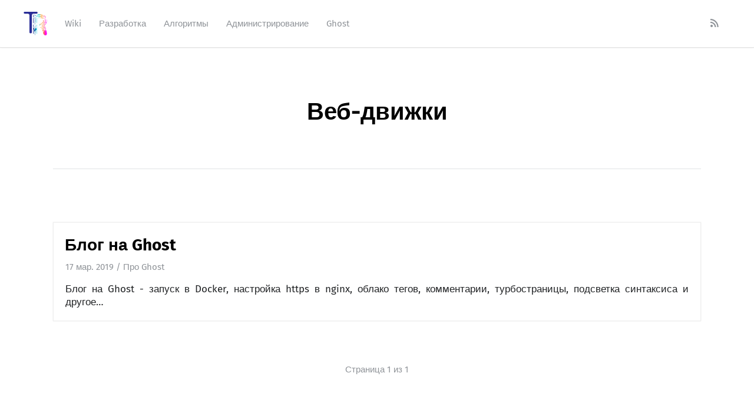

--- FILE ---
content_type: text/html; charset=utf-8
request_url: https://tech-research.ru/tag/vieb-dvizhki/
body_size: 2764
content:
<!DOCTYPE html>
<html lang="ru">
<head>
	<meta charset="utf-8" />
	<meta http-equiv="X-UA-Compatible" content="IE=edge,chrome=1" />

	<title>Веб-движки - Tech-Research.ru</title>

	<meta name="HandheldFriendly" content="True" />
	<meta name="viewport" content="width=device-width, initial-scale=1.0" />

	<link rel="stylesheet" type="text/css" href="/assets/css/style.css?v=f1cd84b4ad" />

	<link rel="icon" href="https://tech-research.ru/content/images/size/w256h256/2020/04/icon.png" type="image/png">
    <link rel="canonical" href="https://tech-research.ru/tag/vieb-dvizhki/">
    <meta name="referrer" content="no-referrer-when-downgrade">
    
    <meta property="og:site_name" content="Tech-Research.ru">
    <meta property="og:type" content="website">
    <meta property="og:title" content="Веб-движки - Tech-Research.ru">
    <meta property="og:url" content="https://tech-research.ru/tag/vieb-dvizhki/">
    <meta name="twitter:card" content="summary">
    <meta name="twitter:title" content="Веб-движки - Tech-Research.ru">
    <meta name="twitter:url" content="https://tech-research.ru/tag/vieb-dvizhki/">
    
    <script type="application/ld+json">
{
    "@context": "https://schema.org",
    "@type": "Series",
    "publisher": {
        "@type": "Organization",
        "name": "Tech-Research.ru",
        "url": "https://tech-research.ru/",
        "logo": {
            "@type": "ImageObject",
            "url": "https://tech-research.ru/content/images/2020/04/-----1-------------------.png",
            "width": 60,
            "height": 60
        }
    },
    "url": "https://tech-research.ru/tag/vieb-dvizhki/",
    "name": "Веб-движки",
    "mainEntityOfPage": "https://tech-research.ru/tag/vieb-dvizhki/"
}
    </script>

    <meta name="generator" content="Ghost 5.117">
    <link rel="alternate" type="application/rss+xml" title="Tech-Research.ru" href="https://tech-research.ru/rss/">
    <script defer src="https://cdn.jsdelivr.net/ghost/portal@~2.50/umd/portal.min.js" data-i18n="true" data-ghost="https://tech-research.ru/" data-key="61245d3f88b27fab845e4e2f12" data-api="https://tech-research.ru/ghost/api/content/" data-locale="ru" crossorigin="anonymous"></script><style id="gh-members-styles">.gh-post-upgrade-cta-content,
.gh-post-upgrade-cta {
    display: flex;
    flex-direction: column;
    align-items: center;
    font-family: -apple-system, BlinkMacSystemFont, 'Segoe UI', Roboto, Oxygen, Ubuntu, Cantarell, 'Open Sans', 'Helvetica Neue', sans-serif;
    text-align: center;
    width: 100%;
    color: #ffffff;
    font-size: 16px;
}

.gh-post-upgrade-cta-content {
    border-radius: 8px;
    padding: 40px 4vw;
}

.gh-post-upgrade-cta h2 {
    color: #ffffff;
    font-size: 28px;
    letter-spacing: -0.2px;
    margin: 0;
    padding: 0;
}

.gh-post-upgrade-cta p {
    margin: 20px 0 0;
    padding: 0;
}

.gh-post-upgrade-cta small {
    font-size: 16px;
    letter-spacing: -0.2px;
}

.gh-post-upgrade-cta a {
    color: #ffffff;
    cursor: pointer;
    font-weight: 500;
    box-shadow: none;
    text-decoration: underline;
}

.gh-post-upgrade-cta a:hover {
    color: #ffffff;
    opacity: 0.8;
    box-shadow: none;
    text-decoration: underline;
}

.gh-post-upgrade-cta a.gh-btn {
    display: block;
    background: #ffffff;
    text-decoration: none;
    margin: 28px 0 0;
    padding: 8px 18px;
    border-radius: 4px;
    font-size: 16px;
    font-weight: 600;
}

.gh-post-upgrade-cta a.gh-btn:hover {
    opacity: 0.92;
}</style>
    <script defer src="https://cdn.jsdelivr.net/ghost/sodo-search@~1.5/umd/sodo-search.min.js" data-key="61245d3f88b27fab845e4e2f12" data-styles="https://cdn.jsdelivr.net/ghost/sodo-search@~1.5/umd/main.css" data-sodo-search="https://tech-research.ru/" data-locale="ru" crossorigin="anonymous"></script>
    
    <link href="https://tech-research.ru/webmentions/receive/" rel="webmention">
    <script defer src="/public/cards.min.js?v=f1cd84b4ad"></script>
    <link rel="stylesheet" type="text/css" href="/public/cards.min.css?v=f1cd84b4ad">
    <script defer src="/public/member-attribution.min.js?v=f1cd84b4ad"></script><style>:root {--ghost-accent-color: #c8c8c8;}</style>
</head>

<body class="tag-template tag-vieb-dvizhki">

	<div class="nav-header">
		<nav class="nav-wrapper">
				<span class="logo">
					<a href="https://tech-research.ru" title="Стартовая страница"><img src="https://tech-research.ru/content/images/2020/04/-----1-------------------.png" alt="Логотип" /></a>
				</span>
				<ul role="navigation" aria-label="Navigation">
		<li class="nav-wiki" role="presentation"><a href="https://wiki.tech-research.ru/"><span>Wiki</span></a></li>
		<li class="nav-razrabotka" role="presentation"><a href="https://tech-research.ru/tag/dev/"><span>Разработка</span></a></li>
		<li class="nav-alghoritmy" role="presentation"><a href="https://tech-research.ru/tag/alghoritmy/"><span>Алгоритмы</span></a></li>
		<li class="nav-administrirovaniie" role="presentation"><a href="https://tech-research.ru/tag/administrirovaniie/"><span>Администрирование</span></a></li>
		<li class="nav-ghost" role="presentation"><a href="https://tech-research.ru/tag/moi-blogh-na-ghost/"><span>Ghost</span></a></li>
</ul>

				<ul class="nav-side">
					<li class="nav-rss"><a title="RSS" href="https://tech-research.ru/rss/" target="_blank"><i class="icon icon-rss"></i><span>RSS</span></a></li>
					<li class="nav-search" style="display: none;"><a title="Поиск"><i class="icon icon-search"></i><span>Поиск</span></a></li>
				</ul>
		</nav>

		<div class="nav-wrapper-control">
			<div class="inner">
				<a class="nav-menu"><i class="icon icon-menu"></i>Меню</a>
				<a class="nav-search" style="display: none;" title="Поиск"><i class="icon icon-search"></i><span>Поиск</span></a>
			</div>
		</div>
	</div>
	<div class="nav-close"></div>

	<section class="page-wrapper">

		

<header class="blog-header">
<div class="tag_h">



<div class="inner">
		<div class="box blog-box">
			<h1 class="blog-name">Веб-движки</h1>
			<span class="blog-description"></span>
	</div>
</div>

</div>
	<div class="inner">

	</div>
</header>

<div id="index" class="container">

	<main class="content" role="main">

		<div class="extra-pagination">
	<nav class="pagination">
	<div class="inner">
		<div class="box pagination-box" role="navigation" aria-label="Pagination Navigation">
			<span class="pagination-info">Страница 1 из 1</span>
		</div>
	</div>
</nav>

</div>


<article class="post tag-moi-blogh-na-ghost tag-vieb-dvizhki tag-administrirovaniie">
	<div class="inner">
		<div class="box post-box">
			<h2 class="post-title"><a href="/blog-ghost/">Блог на Ghost</a></h2>
			<span class="post-meta">
				<time datetime="17-03-2019">17 мар. 2019</time> / 
				<a class="post-meta-tag" href="/tag/moi-blogh-na-ghost/">Про Ghost</a>

			</span>
			<p class="post-excerpt">Блог на Ghost - запуск в Docker, настройка https в nginx, облако тегов, комментарии, турбостраницы, подсветка синтаксиса и другое&hellip;</p>
		</div>
	</div>
</article>


<nav class="pagination">
	<div class="inner">
		<div class="box pagination-box" role="navigation" aria-label="Pagination Navigation">
			<span class="pagination-info">Страница 1 из 1</span>
		</div>
	</div>
</nav>


	</main>

</div>


		<div id="search" class="container">
			<div class="content">
				<div class="blog-header">
					<div class="inner">
						<div class="archive archive-search box archive-box">
							<form class="search">
								<input type="text" id="search-field" placeholder="Поиск&#8230;" />
								<input type="submit" value="search" />
							</form>
						</div>
					</div>
				</div>
				<div id="results"></div>
			</div>
			<div class="search-close"></div>
		</div>

		<div class="nav-footer">
			<nav class="nav-wrapper">
				<ul role="navigation" aria-label="Navigation">
		<li class="nav-poddierzhat-proiekt" role="presentation"><a href="https://tech-research.ru/donate/"><span>Поддержать проект</span></a></li>
		<li class="nav-obratnaia-sviaz" role="presentation"><a href="https://tech-research.ru/feedback/"><span>Обратная связь</span></a></li>
		<li class="nav-vk" role="presentation"><a href="https://vk.com/tech_research"><span>ВК</span></a></li>
		<li class="nav-youtube" role="presentation"><a href="https://www.youtube.com/channel/UCURY5qt9ncvw0KauXf45maQ"><span>YouTube</span></a></li>
</ul>

				<span class="nav-credits">Ghost &bull;Тема на основе <a href="https://github.com/zutrinken/attila">Attila</a>
&bull; Логотип от <strong>Анны Шилько</strong>
</span>

</span>
			</nav>
		</div>

	</section>

	<script type="text/javascript" src="/assets/js/script.js?v=f1cd84b4ad"></script>

	

	

</body>
</html>


--- FILE ---
content_type: text/css; charset=UTF-8
request_url: https://tech-research.ru/assets/css/style.css?v=f1cd84b4ad
body_size: 9630
content:
/*! normalize.css v3.0.1. | MIT License | git.io/normalize */
html {
    font-family: sans-serif;
    -ms-text-size-adjust: 100%;
    -webkit-text-size-adjust: 100%}
body {
    margin: 0;
}
article, aside, details, figcaption, figure, footer, header, hgroup, main, nav, section, summary {
    display: block;
}
audio, canvas, progress, video {
    display: inline-block;
    vertical-align: baseline;
}
audio:not([controls]) {
    display: none;
    height: 0;
}
[hidden], template {
    display: none;
}
a {
    background: 0 0;
}
a:active, a:hover {
    outline: 0;
}
abbr[title] {
    border-bottom: 1px dotted;
}
b, strong {
    font-weight: 700;
}
dfn {
    font-style: italic;
}
h1 {
    font-size: 2em;
    margin: .67em 0;
}
mark {
    background: #ff0;
    color: #000;
}
small {
    font-size: 80%}
sub, sup {
    font-size: 75%;
    line-height: 0;
    position: relative;
    vertical-align: baseline;
}
sup {
    top: -.5em;
}
sub {
    bottom: -.25em;
}
img {
    border: 0;
}
svg:not(:root) {
    overflow: hidden;
}
figure {
    margin: 1em 40px;
}
hr {
    -moz-box-sizing: content-box;
    box-sizing: content-box;
    height: 0;
}
pre {
    overflow: auto;
}
code, kbd, pre, samp {
    font-family: monospace, monospace;
    font-size: 1em;
}
button, input, optgroup, select, textarea {
    color: inherit;
    font: inherit;
    margin: 0;
}
button {
    overflow: visible;
}
button, select {
    text-transform: none;
}
button, html input[type=button], input[type=reset], input[type=submit] {
    -webkit-appearance: button;
    cursor: pointer;
}
button[disabled], html input[disabled] {
    cursor: default;
}
button::-moz-focus-inner, input::-moz-focus-inner {
    border: 0;
    padding: 0;
}
input {
    line-height: normal;
}
input[type=checkbox], input[type=radio] {
    box-sizing: border-box;
    padding: 0;
}
input[type=number]::-webkit-inner-spin-button, input[type=number]::-webkit-outer-spin-button {
    height: auto;
}
input[type=search] {
    -webkit-appearance: textfield;
    -moz-box-sizing: content-box;
    -webkit-box-sizing: content-box;
    box-sizing: content-box;
}
input[type=search]::-webkit-search-cancel-button, input[type=search]::-webkit-search-decoration {
    -webkit-appearance: none;
}
fieldset {
    border: 1px solid silver;
    margin: 0 2px;
    padding: .35em .625em .75em;
}
legend {
    border: 0;
    padding: 0;
}
textarea {
    overflow: auto;
}
optgroup {
    font-weight: 700;
}
table {
    border-collapse: collapse;
    border-spacing: 0;
}
td, th {
    padding: 0;
}
@font-face {
    font-family: 'icon';
    src: url("../font/icon.eot?89549845");
    src: url("../font/icon.eot?89549845#iefix") format("embedded-opentype"), url("../font/icon.woff2?89549845") format("woff2"), url("../font/icon.woff?89549845") format("woff"), url("../font/icon.ttf?89549845") format("truetype"), url("../font/icon.svg?89549845#icon") format("svg");
    font-weight: normal;
    font-style: normal;
}
[class^="icon-"]:before, [class*=" icon-"]:before {
    font-family: "icon";
    font-style: normal;
    font-weight: normal;
    speak: none;
    display: inline-block;
    text-decoration: inherit;
    width: 1em;
    margin-right: 0.2em;
    text-align: center;
    font-variant: normal;
    text-transform: none;
    line-height: 1em;
    margin-left: 0.2em;
    -webkit-font-smoothing: antialiased;
    -moz-osx-font-smoothing: grayscale;
}
.icon-star:before {
    content: '\e800'}
.icon-mail:before {
    content: '\e801'}
.icon-globe:before {
    content: '\e802'}
.icon-arrow-left:before {
    content: '\e803'}
.icon-arrow-right:before {
    content: '\e804'}
.icon-search:before {
    content: '\e805'}
.icon-rss:before {
    content: '\e807'}
.icon-twitter:before {
    content: '\f099'}
.icon-facebook:before {
    content: '\f09a'}
.icon-menu:before {
    content: '\f0c9'}
.icon-linkedin:before {
    content: '\f0e1'}
@font-face {
    font-family: 'Cardo';
    font-style: normal;
    font-weight: 400;
    src: url("../font/cardo-v9-latin-regular.eot");
    src: local("Cardo"), local("Cardo-Regular"), url("../font/cardo-v9-latin-regular.eot?#iefix") format("embedded-opentype"), url("../font/cardo-v9-latin-regular.woff2") format("woff2"), url("../font/cardo-v9-latin-regular.woff") format("woff"), url("../font/cardo-v9-latin-regular.ttf") format("truetype"), url("../font/cardo-v9-latin-regular.svg#Cardo") format("svg");
}
@font-face {
    font-family: 'Cardo';
    font-style: italic;
    font-weight: 400;
    src: url("../font/cardo-v9-latin-italic.eot");
    src: local("Cardo Italic"), local("Cardo-Italic"), url("../font/cardo-v9-latin-italic.eot?#iefix") format("embedded-opentype"), url("../font/cardo-v9-latin-italic.woff2") format("woff2"), url("../font/cardo-v9-latin-italic.woff") format("woff"), url("../font/cardo-v9-latin-italic.ttf") format("truetype"), url("../font/cardo-v9-latin-italic.svg#Cardo") format("svg");
}
@font-face {
    font-family: 'Cardo';
    font-style: normal;
    font-weight: 700;
    src: url("../font/cardo-v9-latin-700.eot");
    src: local("Cardo Bold"), local("Cardo-Bold"), url("../font/cardo-v9-latin-700.eot?#iefix") format("embedded-opentype"), url("../font/cardo-v9-latin-700.woff2") format("woff2"), url("../font/cardo-v9-latin-700.woff") format("woff"), url("../font/cardo-v9-latin-700.ttf") format("truetype"), url("../font/cardo-v9-latin-700.svg#Cardo") format("svg");
}
@font-face {
    font-family: 'Fira Sans';
    font-style: normal;
    font-weight: 400;
    src: url("../font/fira-sans-v8-latin-regular.eot");
    src: local("Fira Sans Regular"), local("FiraSans-Regular"), url("../font/fira-sans-v8-latin-regular.eot?#iefix") format("embedded-opentype"), url("../font/fira-sans-v8-latin-regular.woff2") format("woff2"), url("../font/fira-sans-v8-latin-regular.woff") format("woff"), url("../font/fira-sans-v8-latin-regular.ttf") format("truetype"), url("../font/fira-sans-v8-latin-regular.svg#FiraSans") format("svg");
}
@font-face {
    font-family: 'Fira Sans';
    font-style: normal;
    font-weight: 500;
    src: url("../font/fira-sans-v8-latin-500.eot");
    src: local("Fira Sans Medium"), local("FiraSans-Medium"), url("../font/fira-sans-v8-latin-500.eot?#iefix") format("embedded-opentype"), url("../font/fira-sans-v8-latin-500.woff2") format("woff2"), url("../font/fira-sans-v8-latin-500.woff") format("woff"), url("../font/fira-sans-v8-latin-500.ttf") format("truetype"), url("../font/fira-sans-v8-latin-500.svg#FiraSans") format("svg");
}
@font-face {
    font-family: 'Fira Sans';
    font-style: normal;
    font-weight: 700;
    src: url("../font/fira-sans-v8-latin-700.eot");
    src: local("Fira Sans Bold"), local("FiraSans-Bold"), url("../font/fira-sans-v8-latin-700.eot?#iefix") format("embedded-opentype"), url("../font/fira-sans-v8-latin-700.woff2") format("woff2"), url("../font/fira-sans-v8-latin-700.woff") format("woff"), url("../font/fira-sans-v8-latin-700.ttf") format("truetype"), url("../font/fira-sans-v8-latin-700.svg#FiraSans") format("svg");
}
.hljs {
    display: block;
    color: #373737;
    -webkit-text-size-adjust: none;
}
.hljs-comment, .diff .hljs-header, .hljs-javadoc {
    color: #998;
    font-style: italic;
}
.hljs-keyword, .css .rule .hljs-keyword, .hljs-winutils, .nginx .hljs-title, .hljs-subst, .hljs-request, .hljs-status {
    color: #333;
    font-weight: bold;
}
.hljs-number, .hljs-hexcolor, .ruby .hljs-constant {
    color: #008080;
}
.hljs-string, .hljs-tag .hljs-value, .hljs-phpdoc, .hljs-dartdoc, .tex .hljs-formula {
    color: #d14;
}
.hljs-title, .hljs-id, .scss .hljs-preprocessor {
    color: #900;
    font-weight: bold;
}
.hljs-list .hljs-keyword, .hljs-subst {
    font-weight: normal;
}
.hljs-class .hljs-title, .hljs-type, .vhdl .hljs-literal, .tex .hljs-command {
    color: #458;
    font-weight: bold;
}
.hljs-tag, .hljs-tag .hljs-title, .hljs-rule .hljs-property, .django .hljs-tag .hljs-keyword {
    color: #000080;
    font-weight: normal;
}
.hljs-attribute, .hljs-variable, .lisp .hljs-body, .hljs-name {
    color: #008080;
}
.hljs-regexp {
    color: #009926;
}
.hljs-symbol, .ruby .hljs-symbol .hljs-string, .lisp .hljs-keyword, .clojure .hljs-keyword, .scheme .hljs-keyword, .tex .hljs-special, .hljs-prompt {
    color: #990073;
}
.hljs-built_in {
    color: #0086b3;
}
.hljs-preprocessor, .hljs-pragma, .hljs-pi, .hljs-doctype, .hljs-shebang, .hljs-cdata {
    color: #999;
    font-weight: bold;
}
.hljs-deletion {
    background: #fdd;
}
.hljs-addition {
    background: #dfd;
}
.diff .hljs-change {
    background: #0086b3;
}
.hljs-chunk {
    color: #aaa;
}
html {
    font-size: 62.5%;
    overflow-x: hidden;
}
.menu-active body, html.menu-active {
    overflow-y: hidden;
}
body {
    font: 400 1em / 1.5em 'Fira Sans', sans-serif;
    color: #222426;
    text-rendering: optimizeLegibility;
    -webkit-font-smoothing: antialiased;
    -moz-osx-font-smoothing: grayscale;
    overflow-x: hidden;
    background: #FFF;
}
@media (prefers-color-scheme: dark) {
    body {
    background: #222426;
    color: #e1e3e6;
}
}
button, input, select, textarea {
    transition: all ease-out 0.2s;
}
.post-content a {
    color: inherit;
    text-decoration: none;
    font-weight: 400;
    box-shadow: inset 0 -2px 0 #e05431;
    transition: all ease-out 0.1s;
}
.post-content a:focus, .post-content a:hover {
    box-shadow: inset 0 -3px 0 #d13f21;
}
.post-content h1, .post-content h2, .post-content h3, .post-content h4, .post-content h5, .post-content h6 {
    line-height: 1.25em;
    margin: 0 0 4rem;
    text-rendering: optimizeLegibility;
    color: #000;
}
@media (prefers-color-scheme: dark) {
    .post-content h1, .post-content h2, .post-content h3, .post-content h4, .post-content h5, .post-content h6 {
    color: #FFF;
}
}
.post-content h1 {
    font-size: 4rem;
    text-indent: -1px;
}
.post-content h2 {
    font-size: 3rem;
    text-indent: -1px;
}
.post-content h3 {
    font-size: 2.4rem;
}
.post-content h4 {
    font-size: 2rem;
}
.post-content h5, .post-content h6 {
    font-size: 2rem;
    font-weight: 500;
}
.post-content h1 a, .post-content h2 a, .post-content h3 a, .post-content h4 a, .post-content h5 a, .post-content h6 a {
    font-weight: inherit;
}
.post-content pmargin:0 0 4rem;
}
.post-content ol, .post-content ul {
    font-family: 'Cardo', serif;
    margin: 0 0 4rem;
    padding-left: 2em;
    box-sizing: border-box;
}
.post-content ul {
    list-style: none;
}
.post-content li {
    position: relative;
}
.post-content ol>li:before, .post-content ul>li:before {
    position: absolute;
    width: 1.5em;
    margin-left: -2em;
    font-size: 1em;
    font-weight: 500;
    line-height: 1.5em;
    text-align: right;
    color: #e05431;
    font-family: 'Fira Sans', sans-serif;
}
.post-content ul>li:before {
    margin-top: -1px;
    content: '—'}
.post-content ol {
    list-style-type: none;
    counter-reset: item;
}
.post-content ol>li:before {
    content: counter(item) ". " !important;
    counter-increment: item;
}
.post-content ol ol, .post-content ol ul, .post-content ul ol, .post-content ul ul {
    padding-left: 30px;
    margin: 15px 0;
}
.post-content hr {
    display: block;
    height: 1px;
    margin: 4.5rem 0 4.5rem;
    padding: 0;
    background: #e1e3e6;
    border: 0;
}

@media (prefers-color-scheme: dark) {
    .post-content hr {
    background: #3b3d40;
}
}
.post-content blockquote {
   /* font-family: 'Cardo', serif; */
background: #f7f7f7;
border: 1px solid #ececec;
    margin: 0 0 4rem;
    padding: 0.25em 1em;
    -moz-box-sizing: border-box;
    box-sizing: border-box;
    border-left: 0.25em solid #e05431;
    font-style: italic;
    font-weight: 400;
}
.post-content blockquote * {
    margin: 0 0 1em;
    font-family: inherit;
    color: inherit;
}
.post-content blockquote *:first-child {
    margin-top: 0;
}
.post-content blockquote *:last-child {
    margin-bottom: 0;
}
.post-content em, .post-content i {
    font-style: italic;
}
.post-content b, .post-content strong {
    font-weight: 700;
}
@media (prefers-color-scheme: dark) {
    .post-content b, .post-content strong {
    color: #c4c7cc;
}
}
.post-content small {
    font-size: 0.9em;
}
.post-content dl {
    font-family: 'Cardo', serif;
    margin: 0 0 4rem;
    padding-left: 30px;
}
.post-content dl dt {
    font-weight: 500;
    font-size: 0.75em;
    line-height: 1.25em;
    font-weight: 700;
    margin-bottom: 0.33334em;
}
.post-content dl dt:before {
    content: '';
    position: absolute;
    width: 1em;
    height: 1px;
    margin-left: -30px;
    margin-top: 0.5em;
    background: #c4c7cc;
}
.post-content dl dd {
    margin-left: 0;
    margin-bottom: 1em;
}
.post-content mark {
    background-color: #ffc336;
}
.post-content code, .post-content tt {
    position: relative;
    margin: 0 1px;
    padding: 4px 8px;
    font-family: monospace, sans-serif;
    font-size: 0.75em;
    background: #f7f8fa;
    border: 1px solid #e1e3e6;
    top: -2px;
    white-space: pre-wrap;
}

@media (prefers-color-scheme: dark) {
    .post-content code, .post-content tt {
    background: #222426;
    border-color: #3b3d40;
}
}
.post-content pre {
    position: relative;
    margin: 0 0 4rem;
    padding: 1em;
    overflow: hidden;
    font-family: monospace, sans-serif;
    white-space: pre;
    background: #fbfbfb;
    border: 1px solid #eaeaea;
    box-sizing: border-box;



}
@media (prefers-color-scheme: dark) {
    .post-content pre {
    background: #222426;
    border-color: #3b3d40;
}
}
.post-content pre .lines {
    position: absolute;
    width: 2.66667em;
    height: 100%;
    left: 0;
    top: 0;
    padding: 1.33334em 0;
    border-right: 1px solid #e1e3e6;
    color: #909499;
    font-size: 0.75em;
    line-height: 2em;
    text-align: right;
    box-sizing: border-box;
    background: #f7f8fa;
    user-select: none;
    -webkit-user-select: none;
}
@media (prefers-color-scheme: dark) {
    .post-content pre .lines {
    background: #222426;
    border-color: #3b3d40;
}
}
.post-content pre .lines .line {
    display: block;
    padding-right: 0.33334em;
}
.post-content pre code, .post-content pre tt {
    display: block;
    position: static;
    top: auto;
    margin: -1.33334em -1.33334em -1.33334em 1.33334em;
    padding: 1.33334em;
    overflow-x: auto;
    font-size: 0.75em;
    line-height: 2em;
    white-space: pre;
    background: transparent;
    border: none;
    vertical-align: inherit;
}
.post-content pre code.language-text {
    margin-left: -1.33334em;
}
.post-content kbd {
    display: inline-block;
    margin-bottom: 0.5em;
    padding: 1px 8px;
    border: #e1e3e6 1px solid;
    text-shadow: #FFF 0 1px 0;
    font-size: 0.9em;
    font-weight: bold;
    background: #f7f8fa;
    border-radius: 4px;
    box-shadow: 0 1px 0 rgba(0, 0, 0, 0.2), 0 1px 0 0 #fff inset;
}

@media (prefers-color-scheme: dark) {
    .post-content kbd {
    background: #222426;
    border-color: #3b3d40;
}
}
.post-content table {
    position: relative;
    width: 100%;
    max-width: 100%;
    margin: 0 0 4rem;
    border: 1px solid #e1e3e6;
    background: #f7f8fa;
}

@media (prefers-color-scheme: dark) {
    .post-content table {
    border-color: #3b3d40;
    background: #222426;
}
}
.post-content table td, .post-content table th {
    position: relative;
    padding: 1.5rem;
    font-size: 0.75em;
    line-height: 1.33334em;
    border: 1px solid #e1e3e6;
}

@media (prefers-color-scheme: dark) {
    .post-content table td, .post-content table th {
    border-color: #3b3d40;
}
}

.post-content table th {
    text-align: left;
    font-weight: 500;
    letter-spacing: 1px;
    font-size: 0.75em;
    line-height: 1.33334em;
    color: #909499;
}
.post-content img {
    display: block;
    max-width: 100%;
    height: auto;
    margin: 0 0 4rem;
}
.post-content .fluid-width-video-wrapper {
    margin: 0 0 4rem;
}
.post-content figure figcaption {
position: relative;

color: #909499;

/*max-width: calc(64rem + 8vw);*/

margin: auto;

font-size: 0.75em;

line-height: 2em;

padding: 10px 15px;

font-style: italic;

background: #fbfbfb;

border-top: 1px solid #f0f0f0;


}
/*
.post-content figure figcaption:after {
    content: '';
    position: absolute;
    left: 0;
    bottom: 0;
    width: 8rem;
    height: 1px;
    background: #e1e3e6;
}
*/

@media (prefers-color-scheme: dark) {
    .post-content figure figcaption: after {
    background: #3b3d40;
}
}

.post-content figure figcaption a {
    box-shadow: inset 0 -1px 0 #e1e3e6;
}

@media (prefers-color-scheme: dark) {
    .post-content figure figcaption a {
    box-shadow: inset 0 -1px 0 #3b3d40;
}
}
.post-content figure figcaption a:focus, .post-content figure figcaption a:hover {
    box-shadow: inset 0 -2px 0 #e1e3e6;
}

@media (prefers-color-scheme: dark) {
    .post-content figure figcaption a: focus, .post-content figure figcaption a:hover {
    box-shadow: inset 0 -2px 0 #3b3d40;
}
}
.post-content .kg-image-card {

margin: 0 0 4rem;

max-width: none !important;

border: 1px dotted #ccc;

box-shadow: 0 0 4px 0 #d0d0d0;


}
.post-content .kg-image-card.kg-width-wide {
    max-width: calc(72rem + 24vw) !important;
    min-width: 100%;
    width: calc(100vw - 4rem);
}
.post-content .kg-image-card.kg-width-full {
    max-width: none;
    width: 100vw;
    margin-top: 2em;
}
.post-content .kg-image-card .kg-image {
    margin: 0 auto;
}
.post-content .kg-image-card .kg-image-full+figcaption {
    margin-bottom: 1.33334em;
}
.post-content .kg-gallery-card {
    margin: 0 0 4rem;
    max-width: calc(72rem + 24vw) !important;
    min-width: 100%;
    width: calc(100vw - 4rem);
}
.post-content .kg-gallery-container {
    display: flex;
    flex-direction: column;
}
.post-content .kg-gallery-row {
    display: flex;
    flex-direction: row;
    justify-content: center;
}
.post-content .kg-gallery-image img {
    display: block;
    margin: 0;
    width: 100%;
    height: 100%}
.post-content .kg-gallery-row:not(:first-of-type) {
    margin: 0.75em 0 0;
}
.post-content .kg-gallery-image:not(:first-of-type) {
    margin: 0 0 0 0.75em;
}
.post-content .kg-embed-card {
    margin: 0 0 4rem;
}
.post-content .kg-embed-card>* {
    margin-left: auto;
    margin-right: auto;
}
.post-content .kg-code-card {
    min-width: 100%;
    margin: 0 0 4rem;
}
.post-content .kg-code-card pre {
    margin: 0;
}
.post-content .kg-bookmark-card {
    width: 100%;
    margin: 0 0 4rem;
}
.post-content .kg-bookmark-container {
    display: flex;
    text-decoration: none;
    min-height: 8em;
    background: #f7f8fa;
    border: 1px solid #e1e3e6;
    box-shadow: none !important;
    overflow: hidden;
}

@media (prefers-color-scheme: dark) {
    .post-content .kg-bookmark-container {
    background: #222426;
    border-color: #3b3d40;
}
}

.post-content .kg-bookmark-content {
    text-rendering: optimizeLegibility;
    display: flex;
    flex-direction: column;
    flex-grow: 1;
    align-items: flex-start;
    justify-content: start;
    padding: 1.5em;
    color: #909499;
}

@media (prefers-color-scheme: dark) {
    .post-content .kg-bookmark-content {
    color: #909499;
}
}

.post-content .kg-bookmark-title {
    color: #222426;
    font-size: 0.75em;
    line-height: 1.66667em;
    font-weight: 700;
    letter-spacing: 0.5px;
}
@media (prefers-color-scheme: dark) {
    .post-content .kg-bookmark-title {
    color: #e1e3e6;
}
}
.post-content .kg-bookmark-description {
    display: -webkit-box;
    font-size: 0.75em;
    line-height: 1.66667em;
    font-weight: 400;
    margin-top: 0.33334em;
    max-height: 3.33334em;
    overflow-y: hidden;
    -webkit-line-clamp: 2;
    -webkit-box-orient: vertical;
}
.post-content .kg-bookmark-thumbnail {
    position: relative;
    min-width: 33%;
    max-height: 100%}
.post-content .kg-bookmark-thumbnail img {
    position: absolute;
    top: 0;
    left: 0;
    width: 100%;
    height: 100%;
    object-fit: cover;
}
.post-content .kg-bookmark-metadata {
    text-rendering: optimizeLegibility;
    display: flex;
    align-items: center;
    font-size: 0.75em;
    line-height: 1.66667em;
    color: #222426;
    font-weight: 400;
    margin-top: 1em;
    flex-wrap: wrap;
}

@media (prefers-color-scheme: dark) {
    .post-content .kg-bookmark-metadata {
    color: #e1e3e6;
}
}
.post-content .kg-bookmark-icon {
    width: 1.33334em;
    margin: 0 0.75em 0 0;
}
.post-content .kg-bookmark-author:after {
    content: "•";
    margin: 0 0.33334em;
}
.post-content .kg-bookmark-publisher {
    color: #e05431;
}
@media (max-width: 640px) {
    .post-content .kg-bookmark-container {
    flex-direction: column;
}
.post-content .kg-bookmark-thumbnail {
    order: 1;
    width: 100%;
    min-height: 160px;
}
.post-content .kg-bookmark-thumbnail img {
    border-radius: 3px 3px 0 0;
}
.post-content .kg-bookmark-content {
    order: 2;
}
}
.clear {
    clear: both;
}
.hidden {
    display: none;
}
@keyframes fadein {
    0% {
    opacity: 0.2;
}
100% {
    opacity: 0.9;
}
}
.avatar {
    position: relative;
    overflow: hidden;
    margin: 0;
    border: 2px solid #e1e3e6;
    background: #e1e3e6;
    box-sizing: border-box;
}

@media (prefers-color-scheme: dark) {
    .avatar {
    border-color: #3b3d40;
    background: #3b3d40;
}
}
.avatar:after, .avatar:before {
    content: '';
    position: absolute;
    z-index: 1;
    width: 50%;
    height: 50%;
    bottom: 32.5%;
    left: 25%;
    border-radius: 100%;
    background: #f7f8fa;
    box-sizing: border-box;
}

@media (prefers-color-scheme: dark) {
    .avatar: after, .avatar:before {
    background: #222426;
}
}

.avatar:after {
    width: 80%;
    bottom: -25%;
    left: 10%}
.avatar img {
    position: relative;
    z-index: 2;
    display: block;
    width: 100%;
    height: 100%;
    object-fit: cover;
}
.blog-header {
    position: relative;
    padding-top: 170px;
/*background:#f5f5f5;*/
padding-bottom:50px;

/*border-bottom:1px solid #dbdbdb;*/
}
.blog-header.has-cover {
    padding-top: calc(24rem + 8vw);
    color: #FFF;
    background: #000;
    overflow: hidden;
    text-shadow: 0 1px 2px rgba(0, 0, 0, 0.1);
}
.blog-header.has-cover:after {
    display: none;
}
.blog-header .blog-box {
    position: relative;
    z-index: 10;
    padding-bottom: calc(4rem + 2vw);
    text-align: center;
    border-bottom: 1px solid #e1e3e6;
}

@media (prefers-color-scheme: dark) {
    .blog-header .blog-box {
    border-color: #3b3d40;
}
}
.blog-header.has-cover .blog-box {
    border: none;
    padding-bottom: calc(8rem + 4vw);
}
.blog-cover {
    position: absolute;
    width: 100%;
    height: 100%;
    left: 0;
    top: 0;
    z-index: 5;
    background: no-repeat scroll center center / cover #000;
    animation: 0.5s ease-in forwards fadein;
    display: flex;
    align-items: center;
}
.blog-cover:after {
    content: '';
    position: absolute;
    width: 100%;
    height: 66.666%;
    left: 0;
    bottom: 0;
    z-index: 8;
    background: -webkit-linear-gradient(top, rgba(0, 0, 0, 0) 0%, rgba(0, 0, 0, 0.333) 100%);
    background: linear-gradient(to bottom, rgba(0, 0, 0, 0) 0%, rgba(0, 0, 0, 0.333) 100%);
}
.blog-cover img {
    position: relative;
    display: block;
    width: 100%;
    height: 100%;
    margin: 0;
    z-index: 6;
    object-fit: cover;
}
.blog-name {
    display: block;
    margin: 0;
    padding: 0;
    font-weight: 700;
    font-size: 6em;
    line-height: 1em;
    text-decoration: none;
    color: #000;
}

@media (prefers-color-scheme: dark) {
    .blog-name {
    color: #FFF;
}
}
.has-cover .blog-name {
    color: #FFF;
}
.blog-description {
/*    font-family: 'Cardo', serif;*/
    display: block;
    margin-top: 1rem;
    padding: 0;
    font-size: 2em;
    line-height: 1.23334em;
    color: #909499;
}

@media (prefers-color-scheme: dark) {
    .blog-description {
    color: #909499;
}
}
.has-cover .blog-description {
    color: #FFF;
}
.archive {
    position: relative;
    z-index: 10;
}
.archive.archive-box {
    padding-bottom: calc(4rem + 2vw);
    border-bottom: 1px solid #e1e3e6;
}

@media (prefers-color-scheme: dark) {
    .archive.archive-box {
    border-color: #3b3d40;
}
}
.archive .archive-info {
    display: flex;
    margin-bottom: 2rem;
    font-size: 2em;
    line-height: 1em;
}
.archive .archive-info .archive-type {
    color: #e05431;
}
.archive .archive-info .archive-count {
    position: relative;
    margin-left: 3rem;
    color: #909499;
}
.archive .archive-info .archive-count:after {
    content: '';
    position: absolute;
    left: -2rem;
    top: 50%;
    width: 1rem;
    height: 1px;
    background: #c4c7cc;
}
.archive .archive-title {
    font-size: 4em;
    line-height: 1em;
    margin: 1rem 0;
    color: #000;
}

@media (prefers-color-scheme: dark) {
    .archive .archive-title {
    color: #FFF;
}
}
.archive .archive-description {
    display: block;
    font-size: 2em;
    line-height: 1.5em;
    margin: 1rem 0;
    font-family: 'Cardo', serif;
    color: #909499;
}

@media (prefers-color-scheme: dark) {
    .archive .archive-description {
    color: #909499;
}
}
.archive .archive-links {
    display: block;
    font-size: 2em;
    line-height: 1.5em;
    margin-top: 1rem;
}
.archive .archive-links a {
    color: #e05431;
    transition: color linear 0.1s;
}
.archive .archive-links a span {
    display: none;
}
.archive .archive-links a:focus, .archive .archive-links a:hover {
    color: #d13f21;
}
.archive.archive-search {
    border: 0;
}
.archive.archive-author {
    padding-left: 16rem;
}
@media only screen and (max-width: 640px) {
    .archive.archive-author {
    padding-left: 0;
    padding-right: 10rem;
}
}
.archive.archive-author .archive-avatar {
    position: absolute;
    top: 0;
    left: 2rem;
    width: 10rem;
    height: 10rem;
    border-radius: 8rem;
    overflow: hidden;
}
@media only screen and (max-width: 640px) {
    .archive.archive-author .archive-avatar {
    left: auto;
    right: 0;
    top: 2rem;
    width: 8rem;
    height: 8rem;
}
}
.has-cover .archive.archive-box {
    border: none;
}
.has-cover .archive .archive-info span {
    color: #FFF;
}
.has-cover .archive .archive-title {
    color: #FFF;
}
.has-cover .archive .archive-description {
    color: rgba(255, 255, 255, 0.8);
}
.has-cover .archive .archive-links a {
    color: rgba(255, 255, 255, 0.8);
}
.has-cover .archive .archive-links a:focus, .has-cover .archive .archive-links a:hover {
    color: #FFF;
}
.page-wrapper {
    display: flex;
    flex-direction: column;
    min-height: 100vh;
    position: relative;
    padding-right: 0;
}
.inner {
    max-width: 1100px;
    margin: 0 auto;
    padding: 0 8rem;
}
@media only screen and (max-width: 640px) {
    .inner {
    padding: 0 4rem;
}
}
#search {
    position: fixed;
    z-index: 500;
    left: 0;
    top: 0;
    width: 100%;
    height: 100%;
    overflow-y: scroll;
    background: #f7f8fa;
    display: none;
}

@media (prefers-color-scheme: dark) {
    #search {
    background: #222426;
}
}
@media only screen and (max-width: 640px) {
    #search {
    display: block;
    transition: all ease-out 0.3s;
    transform: translate3d(0, 100%, 0);
    border-top: 1px solid #e1e3e6;
}
}
@media only screen and (max-width: 640px) and (prefers-color-scheme: dark) {
    #search {
    border-color: #3b3d40;
}
}
#search #results {
    padding-bottom: calc(12rem + 8vw);
}
.search-active {
    overflow-y: hidden;
}
.search-active #search {
    display: block;
}
@media only screen and (max-width: 640px) {
    .search-active #search {
    transform: translate3d(0, 0, 0);
}
}
.search {
    padding: 2rem 0;
    display: flex;
}
.search input[type="text"] {
    font-size: 2em;
    width: 100%;
    height: 5rem;
    margin: -0.5rem 0;
    padding: 0 2rem;
    border-radius: 5rem;
    border: 1px solid #e1e3e6;
    background: #f7f8fa;
    box-sizing: border-box;
    box-shadow: none !important;
    outline: 0 !important;
}
@media (prefers-color-scheme: dark) {
    .search input[type="text"] {
    border-color: #3b3d40;
    background: #222426;
}
}
.search input[type="text"]:focus, .search input[type="text"]:hover {
    border-color: #d13f21;
}
.search input[type="submit"] {
    appeareance: none;
    background: none;
    border: 0;
    display: none;
}
.search-close {
    position: fixed;
    z-index: 600;
    top: 0;
    right: 0;
    width: 4rem;
    height: 4rem;
    margin: 2rem;
    border: 1px solid #c4c7cc;
    border-radius: 4rem;
    box-sizing: border-box;
    cursor: pointer;
    transition: all ease-out 0.1s;
}
@media (prefers-color-scheme: dark) {
    .search-close {
    border-color: #909499;
}
}
.search-close:after, .search-close:before {
    content: '';
    position: absolute;
    top: 50%;
    left: 20%;
    width: 60%;
    height: 2px;
    margin-top: -1px;
    border-radius: 2px;
    background: #909499;
    transition: all ease-out 0.1s;
}
@media (prefers-color-scheme: dark) {
    .search-close: after, .search-close:before {
    background: #c4c7cc;
}
}
.search-close:after {
    transform: rotate(45deg);
}
.search-close:before {
    transform: rotate(-45deg);
}
.search-close:focus, .search-close:hover {
    border-color: #d13f21;
}
.search-close:focus:after, .search-close:focus:before, .search-close:hover:after, .search-close:hover:before {
    background: #d13f21;
}
.nav-header {
    position: absolute;
    top: 0;
    left: 0;
    width: 100%;
    z-index: 400;
    transition: all ease-out 0.3s;
}
@media only screen and (max-width: 640px) {
    .nav-header {
    transform: translate3d(0, -100%, 0);
}
}
.menu-active .nav-header {
    transform: translate3d(0, 0, 0);
}
.nav-close {
    position: fixed;
    z-index: 350;
    left: 0;
    top: 0;
    width: 100%;
    height: 100%;
    background: #000;
    opacity: 0.2;
    display: none;
}
@media (prefers-color-scheme: dark) {
    .nav-close {
    opacity: 0.4;
}
}
@media only screen and (max-width: 640px) {
    .menu-active .nav-close {
    display: block;
}
}
.nav-header .nav-wrapper-control {
    position: absolute;
    z-index: 500;
    left: 0;
    top: 100%;
    width: 100%;
    cursor: pointer;
    display: none;
    color: #909499;
    border-top: 1px solid transparent;
    box-sizing: border-box;
    transition: all linear 0.1s;
}


@media (prefers-color-scheme: dark) {
    .nav-header .nav-wrapper-control {
    color: #909499;
}
}
@media only screen and (max-width: 640px) {
    .nav-header .nav-wrapper-control {
    display: block;
}
}
.nav-header .nav-wrapper-control .inner {
    display: flex;
    justify-content: space-between;
}
.nav-header .nav-wrapper-control a {
    position: relative;
    display: block;
    width: 100%;
    padding: 2rem 0;
    font-size: 2em;
    line-height: 2rem;
    color: inherit;
    transition: all ease-out 0.1s;
}
.nav-header .nav-wrapper-control a i {
    display: inline-block;
    width: 4rem;
}
.nav-header .nav-wrapper-control a.nav-search {
    width: auto;
    text-align: right;
}
.nav-header .nav-wrapper-control a.nav-search span {
    display: none;
}
.nav-header .nav-wrapper-control a:focus, .nav-header .nav-wrapper-control a:hover {
    color: #222426;
}
@media (prefers-color-scheme: dark) {
    .nav-header .nav-wrapper-control a: focus, .nav-header .nav-wrapper-control a:hover {
    color: #e1e3e6;
}
}
.cover-active .nav-header .nav-wrapper-control {
    color: #FFF;
}
.menu-active .nav-header .nav-wrapper-control {
    background: #222426;
    color: #909499;
    border-color: #3b3d40;
}
@supports (-webkit-backdrop-filter: blur(2rem)) {
    .menu-active .nav-header .nav-wrapper-control {
    background: rgba(34, 36, 38, 0.9);
    -webkit-backdrop-filter: blur(2rem);
}
}
.menu-active .nav-header .nav-wrapper-control a:focus, .menu-active .nav-header .nav-wrapper-control a:hover {
    color: #e1e3e6;
}
/*
.nav-header .nav-wrapper {
    display: flex;
    max-height: calc(100vh - 6rem);
    padding: 2rem 4rem;
    overflow-y: auto;
    border-bottom:1px solid #d0d0d0;
    background:white;	
}
*/
.nav-header .nav-wrapper {
	display: flex;
	max-height: calc(100vh - 6rem);
	padding: 2rem 4rem;
	overflow-y: auto;
	border-bottom: 1px solid #e1e1e1;
	background: white;
	box-shadow: 0px 0px 3px 0 #e8e8e8;
	/* background: #f9f9f9; */
}


@media only screen and (max-width: 640px) {
    .nav-header .nav-wrapper {
    background: #222426;
    flex-direction: column;
}
@supports (-webkit-backdrop-filter: blur(2rem)) {
    .nav-header .nav-wrapper {
    background: rgba(34, 36, 38, 0.9);
    -webkit-backdrop-filter: blur(2rem);
}
}
}
.nav-header .logo {
    margin-right: 3rem;
}
/*
@media only screen and (max-width: 640px) {
    .nav-header .logo {
    display: none;
}
}
*/
.nav-header .logo a {
    display: block;
    height: 4rem;
    padding: 0;
}
.nav-header .logo a img {
    display: block;
    width: auto;
    height: 4rem;
}
.nav-header ul {
    position: relative;
    display: flex;
    width: 100%;
    margin: auto;
    padding: 0;
    list-style: none;
}
@media only screen and (max-width: 640px) {
    .nav-header ul {
    flex-direction: column;
    flex-shrink: 0;
    padding: 2rem 0;
}
}
.nav-header ul:last-child {
    justify-content: flex-end;
}
@media only screen and (max-width: 640px) {
    .nav-header ul: last-child {
    display: none;
}
}
.nav-header li {
    position: relative;
    margin-right: 3rem;
}
.nav-header li.active a:before {
    position: absolute;
    content: '';
    width: 100%;
    height: 3px;
    left: 0;
    top: 0;
    padding: 0 1rem;
    margin-left: -1rem;
    margin-top: -2rem;
    background: #e05431;
}
@media only screen and (max-width: 640px) {
    .nav-header li.active a: before {
    left: 0;
    top: 50%;
    width: 1.5rem;
    height: 2px;
    margin-left: 6px;
    margin-top: -1px;
    border-radius: 2px;
    padding: 0;
}
}
.nav-header li.active a {
    color: #3b3d40;
    font-weight: 500;
}
@media (prefers-color-scheme: dark) {
    .nav-header li.active a {
    color: #e1e3e6;
}
}
@media only screen and (max-width: 640px) {
    .nav-header li.active a {
    color: #FFF;
}
}
.nav-header li a {
    display: block;
    padding: 1rem 0;
    font-size: 1.5em;
    line-height: 2rem;
    color: #909499;
    white-space: nowrap;
    text-overflow: ellipsis;
    text-decoration: none;
    font-weight: 400;
    cursor: pointer;
    transition: color linear 0.1s;
}
@media only screen and (max-width: 640px) {
    .nav-header li a {
    font-size: 2em;
    padding-left: 4rem;
}
.nav-header li a:before {
    content: '';
    position: absolute;
    left: 0;
    top: 50%;
    width: 1.5rem;
    height: 2px;
    margin-left: 6px;
    margin-top: -1px;
    border-radius: 2px;
    background: #3b3d40;
}
}
.nav-header li a:focus, .nav-header li a:hover {
    color: #3b3d40;
}
@media (prefers-color-scheme: dark) {
    .nav-header li a: focus, .nav-header li a:hover {
    color: #e1e3e6;
}
}
@media only screen and (max-width: 640px) {
    .nav-header li a: focus, .nav-header li a:hover {
    color: #c4c7cc;
}
}
.nav-header li.nav-facebook, .nav-header li.nav-rss, .nav-header li.nav-search, .nav-header li.nav-subscribe, .nav-header li.nav-twitter {
    margin-right: 1.5rem;
}
.nav-header li.nav-facebook a, .nav-header li.nav-rss a, .nav-header li.nav-search a, .nav-header li.nav-subscribe a, .nav-header li.nav-twitter a {
    font-size: 1.75em;
}
.nav-header li.nav-facebook span, .nav-header li.nav-rss span, .nav-header li.nav-search span, .nav-header li.nav-subscribe span, .nav-header li.nav-twitter span {
    display: none;
}
.nav-header li:last-child {
    margin-right: 0;
}
.cover-active .nav-wrapper-control a {
    color: rgba(255, 255, 255, 0.8);
}
.cover-active .nav-wrapper-control a:focus, .cover-active .nav-wrapper-control a:hover {
    color: #FFF;
}
@media only screen and (min-width: 640px) {
    .cover-active .nav-header li a {
    color: rgba(255, 255, 255, 0.8);
}
}
@media only screen and (min-width: 640px) {
    .cover-active .nav-header li a: focus, .cover-active .nav-header li a:hover {
    color: #FFF;
}
}
@media only screen and (min-width: 640px) {
    .cover-active .nav-header li.active a {
    color: #FFF;
}


}
.progress-container {
    position: fixed;
    width: 100%;
    height: 4px;
    left: 0;
    top: 0;
    z-index: 1000;
    background: transparent;
    transition: all ease-out 0.2s;
}
.progress-container.complete {
    transform: translateY(-3px);
}
.progress-bar {
    display: block;
    width: 0;
    height: 3px;
    background: #e05431;
}
.nav-footer {
    position: relative;
    z-index: 20;
    padding-top: calc(12rem + 8vw);
    padding-bottom: 4rem;
    margin-top: auto;
}
.nav-footer .inner {
    max-width: none;
    padding: 0 4rem;
}
.nav-footer .nav-wrapper {
    display: flex;
    padding: 0 4rem;
}
@media only screen and (max-width: 640px) {
    .nav-footer .nav-wrapper {
    flex-direction: column;
    text-align: center;
}
}
.nav-footer ul {
    position: relative;
    display: flex;
    width: 100%;
    margin: 0;
    padding: 0;
    list-style: none;
}
@media only screen and (max-width: 640px) {
    .nav-footer ul {
    margin-bottom: 3rem;
    justify-content: center;
}
}
.nav-footer ul:last-child {
    justify-content: flex-end;
}
.nav-footer li {
    position: relative;
    margin-right: 3rem;
}
.nav-footer li.active a {
    color: #3b3d40;
    font-weight: 500;
}
@media (prefers-color-scheme: dark) {
    .nav-footer li.active a {
    color: #e1e3e6;
}
}
.nav-footer li a {
    display: block;
    font-size: 1.5em;
    line-height: 2rem;
    color: #909499;
    white-space: nowrap;
    text-overflow: ellipsis;
    text-decoration: none;
    font-weight: 400;
    cursor: pointer;
}
.nav-footer li a:focus, .nav-footer li a:hover {
    color: #3b3d40;
}
@media (prefers-color-scheme: dark) {
    .nav-footer li a: focus, .nav-footer li a:hover {
    color: #e1e3e6;
}
}
.nav-footer li:last-child {
    margin-right: 0;
}
.nav-copy {
    display: block;
    width: 100%;
    font-size: 1.5em;
    line-height: 2rem;
    color: #909499;
}
@media (prefers-color-scheme: dark) {
    .nav-copy {
    color: #909499;
}
}
@media only screen and (max-width: 640px) {
    .nav-copy {
    margin-bottom: 1rem;
}
}
.nav-credits {
    flex-shrink: 0;
    display: block;
    font-size: 1.5em;
    line-height: 2rem;
    color: #909499;
}
@media (prefers-color-scheme: dark) {
    .nav-credits {
    color: #909499;
}
}
.nav-credits a {
    color: inherit;
    text-decoration: none;
    font-weight: 500;
}
.container {
    position: relative;
}
.container .post .post-box {
/*
    padding-top: calc(4rem + 2vw);
    padding-bottom: calc(4rem + 2vw);
    border-bottom: 1px solid #e1e3e6;
*/
margin-top: 40px;
margin-bottom: 30px;
    padding: 20px;
    border: 1px solid #eee;
    box-shadow: 0 0 2px 0 #e8e8e8;


}
@media (prefers-color-scheme: dark) {
    .container .post .post-box {
    border-color: #3b3d40;
}
}
.container #results .post .post-box {
    border-top: 1px solid #e1e3e6;
}
@media (prefers-color-scheme: dark) {
    .container #results .post .post-box {
    border-color: #3b3d40;
}
}
.container .post.featured .post-title:after {
    position: absolute;
    width: 4rem;
    height: 4rem;
    left: -2.7rem;
    top: -25px;
    font-family: 'icon';
    font-size: 0.5em;
    font-style: normal;
    font-weight: normal;
    content: '\e800';
    color: #ffc336;
    text-align: center;
}
.post-header {
    position: relative;
    padding: 100px 0 40px 0;
}
.post-header.has-cover {
    padding: calc(16rem + 8vw) 0 calc(4rem + 6vw);
    margin-bottom: calc(4rem + 2vw);
    background: #000;
    overflow: hidden;
    text-shadow: 0 1px 2px rgba(0, 0, 0, 0.1);
}
.post-cover {
    position: absolute;
    width: 100%;
    height: 100%;
    left: 0;
    top: 0;
    z-index: 5;
    background: no-repeat scroll center center / cover #000;
    animation: 0.5s ease-in forwards fadein;
    display: flex;
    align-items: center;
}
.post-cover img {
    position: relative;
    display: block;
    width: 100%;
    height: 100%;
    margin: 0;
    z-index: 6;
    object-fit: cover;
}
.post-cover:after {
    content: '';
    position: absolute;
    width: 100%;
    height: 66.666%;
    left: 0;
    bottom: 0;
    z-index: 8;
    background: -webkit-linear-gradient(top, rgba(0, 0, 0, 0) 0%, rgba(0, 0, 0, 0.333) 100%);
    background: linear-gradient(to bottom, rgba(0, 0, 0, 0) 0%, rgba(0, 0, 0, 0.333) 100%);
}
.post {
    position: relative;
    z-index: 10;
}
.post-info {
    position: relative;
    z-index: 10;
    display: flex;
    margin-bottom: 2rem;
    font-size: 2em;
    line-height: 1em;
    padding-top:50px;
}
.post-info .post-type {
    color: #e05431;
}
.post-info .post-count {
    position: relative;
    margin-left: 3rem;
    color: #909499;
}
.post-info .post-count:after {
    content: '';
    position: absolute;
    left: -2rem;
    top: 50%;
    width: 1rem;
    height: 1px;
    background: #c4c7cc;
}
.has-cover .post-info .post-count {
    color: #FFF;
}
.has-cover .post-info .post-count:after {
    background: #FFF;
}
.has-cover .post-info .post-type {
    color: #FFF;
}
.post-title {
    position: relative;
    z-index: 10;
    margin: 0 0 1rem;
    font-size: 2.8em;
    line-height: 1.25em;
    font-weight: 700;
    text-indent: -1px;
    color: #000;
}
@media (prefers-color-scheme: dark) {
    .post-title {
    color: #FFF;
}
}
.post-title a {
    text-decoration: none;
    color: inherit;
    font-weight: inherit;
}
.post-header .post-title {
    margin: 0 0 20px;
    font-size: 40px;
    line-height: 1.25em;
}
.has-cover .post-title {
    color: #FFF;
}
.post-meta {
    font-weight: 400;
    font-size: 1.5rem;
    line-height: 2rem;
    color: #909499;
}
@media (prefers-color-scheme: dark) {
    .post-meta {
    color: #909499;
}
}
.post-meta a {
    display: inline-block;
    text-decoration: none;
    color: inherit;
}
.post-meta a:focus, .post-meta a:hover {
    text-decoration: underline;
}
.post-header .post-meta {
    position: relative;
    padding-bottom: 4rem;
    z-index: 10;
}
.post-header .post-meta:after {
    clear: both;
    content: '';
    display: table;
}
.post-header .post-meta:before {
    content: '';
    position: absolute;
    left: 0;
    bottom: 0;
    width: 20rem;
    height: 1px;
    background: #e1e3e6;
}
@media (prefers-color-scheme: dark) {
    .post-header .post-meta: before {
    background: #3b3d40;
}
}
.post-header .post-meta .post-meta-avatars {
    float: left;
    margin-right: 1rem;
}
.post-header .post-meta .post-meta-avatars:after {
    clear: both;
    content: '';
    display: table;
}
.post-header .post-meta .post-meta-avatars .post-meta-avatar {
    float: left;
    display: block;
    vertical-align: top;
    width: 4rem;
    height: 4rem;
    margin-right: -1rem;
    border-radius: 100%}
.post-header .post-meta .post-meta-avatars .post-meta-avatar:last-child {
    margin-right: 0;
}
.post-header .post-meta .post-meta-avatars .post-meta-avatar a {
    height: 100%}
.post-header .post-meta .post-meta-author {
    color: #222426;
    font-weight: 500;
    margin: 0;
}
@media (prefers-color-scheme: dark) {
    .post-header .post-meta .post-meta-author {
    color: #e1e3e6;
}
}
.has-cover .post-meta {
    color: rgba(255, 255, 255, 0.8);
    padding: 0;
}
.has-cover .post-meta:before {
    display: none;
}
.has-cover .post-meta .post-meta-avatar {
    border-color: #FFF;
}
.has-cover .post-meta .post-meta-author {
    color: #FFF;
}
.post-excerpt {
    margin: 1em 0 0;
    font-size: 1.7em;
    line-height: 1.3em;
text-align:justify;
}
.post-content {
    display: flex;
    flex-direction: column;
    align-items: center;
    font-size: 2rem;
    line-height: 3rem;
}
.post-content>* {
    min-width: 100%;
    max-width: 100%;
    box-sizing: border-box;
}
.post-content>*:last-child {
    margin-bottom: 0;
}
.post-content>*:first-child {
    margin-top: 0;
}
.post-footer {
    margin: 12rem 0 6rem;
}
.post-footer:after {
    clear: both;
    content: '';
    display: table;
}
.post-info-label {
    margin-right: 0.75em;
    font-size: 1.5em;
    line-height: 3rem;
    font-weight: 400;
    color: #909499;
}
.post-share {
    position: relative;
    max-width: 33.33333%;
    float: right;
    display: flex;
}
@media only screen and (max-width: 640px) {
    .post-share {
    max-width: none;
    float: none;
    margin-bottom: 2rem;
}
}
.post-share a {
    display: block;
    width: 3rem;
    height: 3rem;
    margin-right: 0.5em;
    padding: 0;
    font-size: 1.5em;
    line-height: 3rem;
    text-align: center;
    text-decoration: none;
    color: #FFF;
    border-radius: 2em;
    transition: all ease 0.2s;
}
@media only screen and (max-width: 640px) {
    .post-share a {
    margin-left: 0;
    margin-right: 0.66667em;
}
}
.post-share a:focus, .post-share a:hover {
    background-color: #222426;
}
@media (prefers-color-scheme: dark) {
    .post-share a: focus, .post-share a:hover {
    background-color: #d13f21;
}
}
.post-share a:last-child {
    margin-right: 0;
}
.post-share a i {
    color: inherit;
}
.post-share a i:before {
    width: auto;
    height: auto;
}
.post-share .twitter {
    background-color: #3ea9dd;
}
.post-share .facebook {
    background-color: #3c5a98;
}
.post-share .linkedin {
    background-color: #0e76a8;
}
.post-share .email {
    background-color: #2997ee;
}
.post-tags {
    position: relative;
    max-width: 66.66666%;
    float: left;
    display: flex;
    flex-wrap: wrap;
}
@media only screen and (max-width: 640px) {
    .post-tags {
    max-width: none;
    float: none;
    margin-bottom: 2rem;
}
}
.post-tags a {
    display: inline-block;
    margin-right: 0.5em;
    margin-bottom: 0.5em;
    padding: 0 1.5rem;
    background: #e05431;
    font-size: 1.5em;
    font-weight: 500;
    line-height: 3rem;
    text-align: center;
    text-decoration: none;
    color: #FFF;
    border-radius: 2em;
    transition: all ease 0.2s;
    box-sizing: border-box;
    white-space: nowrap;
}
.post-tags a:focus, .post-tags a:hover {
    background: #d13f21;
}
.post-comments {
    position: relative;
    padding: 4rem;
    text-align: center;
    border-top: 1px solid #e1e3e6;
    border-bottom: 1px solid #e1e3e6;
    box-sizing: border-box;
}
@media (prefers-color-scheme: dark) {
    .post-comments {
    border-color: #3b3d40;
}
}
.post-comments.activated {
    background: #f7f8fa;
    border: 1px solid #e1e3e6;
}
@media (prefers-color-scheme: dark) {
    .post-comments.activated {
    background: #222426;
    border-color: #3b3d40;
}
}
.post-comments-activate {
    display: inline-block;
    height: 4rem;
    margin: 2rem 0;
    padding: 0 2rem;
    border: 1px solid #c4c7cc;
    font-weight: 500;
    font-size: 1.5em;
    line-height: 4rem;
    color: #909499;
    text-align: center;
    cursor: pointer;
    transition: all ease 0.2s;
    border-radius: 2em;
}
@media (prefers-color-scheme: dark) {
    .post-comments-activate {
    border-color: #909499;
    color: #c4c7cc;
}
}
.post-comments-activate:focus, .post-comments-activate:hover {
    color: #d13f21;
    border-color: #d13f21;
}
.activated .post-comments-activate {
    display: none;
}
.post-subscribe {
    position: relative;
    padding: 4rem 0;
    margin: 1em 0;
    text-align: center;
    background: #3b3d40;
    color: #c4c7cc;
    box-sizing: border-box;
    border-radius: 2px;
}
.post-subscribe p {
    max-width: 13.33334em;
    margin: 0 auto 1.33334em;
    font-size: 1.2em;
    line-height: 1.33334em;
}
.post-subscribe .post-subscribe-form {
    display: flex;
    justify-content: center;
}
.post-subscribe .post-subscribe-form .post-subscribe-input {
    width: 100%;
    font-size: 0.8em;
    height: 2.5em;
    padding: 0 0.25em 0 1.25em;
    border: 0;
    border-right: none;
    appearance: none;
    outline: none;
    box-shadow: none;
    box-sizing: border-box;
    border-radius: 4em 0 0 4em;
    color: #3b3d40;
}
.post-subscribe .post-subscribe-form .post-subscribe-button {
    display: inline-block;
    font-size: 0.8em;
    height: 2.5em;
    padding: 0 1.25em 0 1em;
    font-weight: 500;
    color: #FFF;
    background: #909499;
    border: 0;
    appearance: none;
    outline: none;
    box-shadow: none;
    box-sizing: border-box;
    border-radius: 0 4em 4em 0;
}
.post-subscribe .post-subscribe-form .post-subscribe-button:focus, .post-subscribe .post-subscribe-form .post-subscribe-button:hover {
    background: #d13f21;
}
.post-nav {
    position: relative;
    margin-top: -1px;
    border-top: 1px solid #e1e3e6;
    border-bottom: 1px solid #e1e3e6;
}
@media (prefers-color-scheme: dark) {
    .post-nav {
    border-color: #3b3d40;
}
}
.post-nav:after {
    position: absolute;
    content: '';
    width: 1px;
    height: 100%;
    left: 50%;
    top: 0;
    background: #e1e3e6;
    z-index: 2;
}
@media (prefers-color-scheme: dark) {
    .post-nav: after {
    background: #3b3d40;
}
}
@media only screen and (max-width: 640px) {
    .post-nav: after {
    display: none;
}
}
.post-nav-next, .post-nav-prev {
    text-decoration: none;
    color: inherit;
    display: block;
    width: 50%}
@media only screen and (max-width: 640px) {
    .post-nav-next, .post-nav-prev {
    display: block;
    width: 100%}
}
.post-nav-next:focus, .post-nav-next:hover, .post-nav-prev:focus, .post-nav-prev:hover {
    color: inherit;
}
.post-nav-next:focus i, .post-nav-next:hover i, .post-nav-prev:focus i, .post-nav-prev:hover i {
    color: #d13f21;
}
.post-nav-next {
    float: left;
}
.post-nav-next .post-nav-teaser {
    padding-right: 3rem;
}
@media only screen and (max-width: 640px) {
    .post-nav-next .post-nav-teaser {
    padding-right: 0;
}
}
.post-nav-prev {
    float: right;
}
.post-nav-prev .post-nav-teaser {
    padding-left: 3rem;
}
@media only screen and (max-width: 640px) {
    .post-nav-prev .post-nav-teaser {
    padding-left: 0;
}
}
.post-nav-teaser {
    position: relative;
    padding: 2rem 0;
    min-height: 8rem;
}
@media only screen and (max-width: 640px) {
    .post-nav-teaser {
    min-height: 4em;
    padding: 2em 0;
}
.post-nav-teaser:after {
    position: absolute;
    content: '';
    width: 100%;
    height: 1px;
    left: 0;
    bottom: 0;
    margin-bottom: -1px;
    background: #e1e3e6;
    z-index: 2;
}
}
@media only screen and (max-width: 640px) and (prefers-color-scheme: dark) {
    .post-nav-teaser: after {
    background: #3b3d40;
}
}
.post-nav i {
    position: absolute;
    top: 50%;
    width: 4rem;
    height: 4rem;
    margin-top: -2rem;
    font-size: 4rem;
    line-height: 4rem;
    text-align: center;
    transition: all ease-out 0.2s;
    color: #e1e3e6;
}
@media (prefers-color-scheme: dark) {
    .post-nav i {
    color: #3b3d40;
}
}
.post-nav i:before {
    margin: 0;
    width: auto;
}
.post-nav-next i {
    left: 0;
    margin-left: -4rem;
}
.post-nav-prev i {
    right: 0;
    margin-right: -4rem;
}
.post-nav-title {
    margin: 0 0 0.5rem;
    padding: 0;
    font-size: 2em;
    line-height: 3rem;
    color: inherit;
    display: -webkit-box;
    -webkit-line-clamp: 1;
    -webkit-box-orient: vertical;
    overflow: hidden;
    text-overflow: ellipsis;
    color: #000;
}
@media (prefers-color-scheme: dark) {
    .post-nav-title {
    color: #FFF;
}
}
.post-nav-excerpt {
    height: 5rem;
    margin: 0 0 1rem;
/*    font-family: 'Cardo', serif;*/
    font-size: 1.65em;
    line-height: 2.5rem;
    display: -webkit-box;
    -webkit-line-clamp: 2;
    -webkit-box-orient: vertical;
    overflow: hidden;
    text-overflow: ellipsis;
}
.post-nav-meta {
    margin: 0;
    font-size: 1.5em;
    line-height: 2rem;
    color: #909499;
}
.pagination {
    position: relative;
    margin: 0;
}
.pagination .pagination-box {
    padding-top: calc(2rem + 1vw);
    padding-bottom: calc(2rem + 1vw);
}
.pagination .pagination-box:after {
    clear: both;
    content: '';
    display: table;
}
.pagination a {
    position: relative;
    display: block;
    height: 4rem;
    margin: -1px 0;
    padding: 0 2rem;
    z-index: 100;
 /*   border: 1px solid #c4c7cc;*/
    font-size: 1.5em;
    line-height: 4rem;
    font-weight: 500;
    text-align: center;
    text-decoration: none;
    color: #909499;
    transition: all ease 0.2s;
    border-radius: 4rem;
    box-sizing: border-box;
}
@media (prefers-color-scheme: dark) {
    .pagination a {
    border-color: #909499;
    color: #c4c7cc;
}
}
.pagination a:focus, .pagination a:hover {
    color: #d13f21;
    border-color: #d13f21;
}
.pagination .pagination-prev {
    float: right;
    padding-right: 1.5rem;
}
.pagination .pagination-next {
    float: left;
    padding-left: 1.5rem;
}
.pagination .pagination-label {
    position: relative;
    top: -1px;
    display: inline-block;
}
@media only screen and (max-width: 480px) {
    .pagination .pagination-label {
    display: none;
}
}

.tag_h h1 {font-size:40px;text-align:center;}
.tag_h .inner p {font-size:16px;text-align:center;line-height:normal;}




@media only screen and (max-width: 640px) 
{

.post-nav::after {
display:none;
}

.blog-header {padding-top:100px;padding-bottom:10px;}

.blog-name {
font-size:4em;
}


.container .post .post-box {
	margin-top: 20px;
	margin-bottom: 40px;
}

.post-title {
font-size:2.4em;
}

.tag_h h1 {font-size:25px;}


.blog-description {font-size:1.6em;}

.inner {
	padding: 0 1.6rem;
}

.post-nav {
margin: 0 20px;
}

.post-header {
padding-top:80px;
}



}




.pagination a i {
    position: relative;
    top: 1px;
    width: auto;
    margin: auto 4px;
    color: inherit;
    font-size: 1.33334em;
    line-height: 0.75em;
}
.pagination a i:before {
    position: relative;
    width: auto;
    margin: auto;
}
.pagination .pagination-info {
    position: absolute;
    width: 100%;
    font-size: 1.5em;
    line-height: 4rem;
    height: 4rem;
    left: 0;
    z-index: 50;
    display: block;
    text-align: center;
    color: #909499;
}
.extra-pagination {
    display: none;
}
.paged .extra-pagination {
    display: block;
}
.paged .extra-pagination .pagination-box {
    border-bottom: 1px solid #e1e3e6;
}
@media (prefers-color-scheme: dark) {
    .paged .extra-pagination .pagination-box {
    border-color: #3b3d40;
}
}



